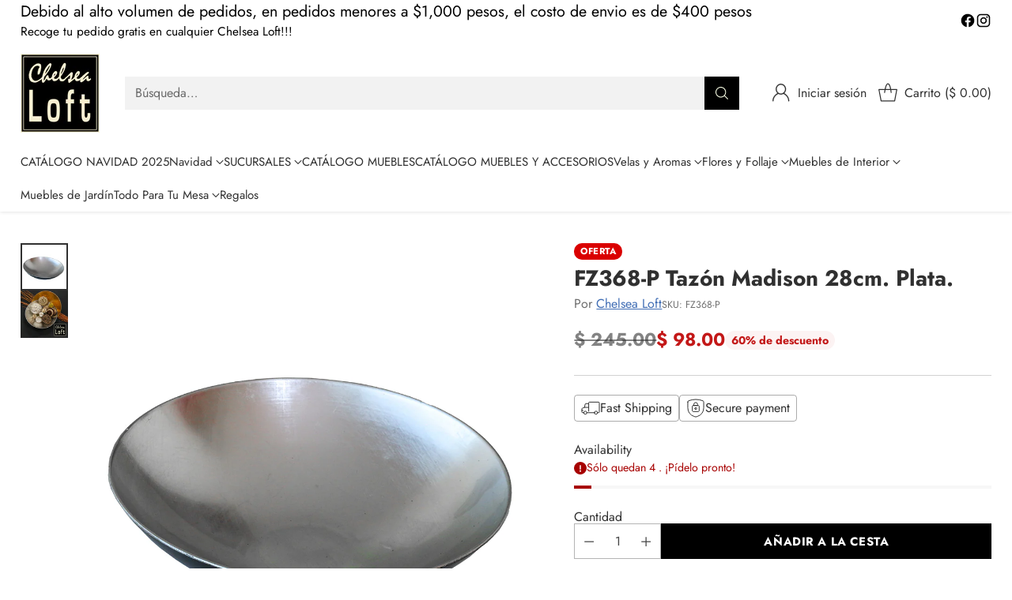

--- FILE ---
content_type: text/javascript; charset=utf-8
request_url: https://www.chelsealoft.shop/products/fz368-p-tazon-madison-28cm-plata.js
body_size: 323
content:
{"id":6692612440259,"title":"FZ368-P Tazón Madison  28cm. Plata.","handle":"fz368-p-tazon-madison-28cm-plata","description":"\u003cp\u003eFZ368-P Tazón Madison  28cm. Plata.\u003c\/p\u003e","published_at":"2021-05-26T23:27:06-05:00","created_at":"2021-05-21T12:16:03-05:00","vendor":"Chelsea Loft","type":"","tags":[],"price":9800,"price_min":9800,"price_max":9800,"available":true,"price_varies":false,"compare_at_price":24500,"compare_at_price_min":24500,"compare_at_price_max":24500,"compare_at_price_varies":false,"variants":[{"id":39855344943299,"title":"Default Title","option1":"Default Title","option2":null,"option3":null,"sku":"FZ368-P","requires_shipping":true,"taxable":true,"featured_image":null,"available":true,"name":"FZ368-P Tazón Madison  28cm. Plata.","public_title":null,"options":["Default Title"],"price":9800,"weight":0,"compare_at_price":24500,"inventory_quantity":4,"inventory_management":"shopify","inventory_policy":"deny","barcode":null,"requires_selling_plan":false,"selling_plan_allocations":[]}],"images":["\/\/cdn.shopify.com\/s\/files\/1\/0850\/9368\/products\/FZ368-P.jpg?v=1622050587","\/\/cdn.shopify.com\/s\/files\/1\/0850\/9368\/products\/TAZONMADISON28CM2COLORESSINPRECIOS_3a43cbc8-35a2-4ce9-88c3-45524bc5714a.jpg?v=1626198644"],"featured_image":"\/\/cdn.shopify.com\/s\/files\/1\/0850\/9368\/products\/FZ368-P.jpg?v=1622050587","options":[{"name":"Title","position":1,"values":["Default Title"]}],"url":"\/products\/fz368-p-tazon-madison-28cm-plata","media":[{"alt":null,"id":20907535270083,"position":1,"preview_image":{"aspect_ratio":1.0,"height":1000,"width":1000,"src":"https:\/\/cdn.shopify.com\/s\/files\/1\/0850\/9368\/products\/FZ368-P.jpg?v=1622050587"},"aspect_ratio":1.0,"height":1000,"media_type":"image","src":"https:\/\/cdn.shopify.com\/s\/files\/1\/0850\/9368\/products\/FZ368-P.jpg?v=1622050587","width":1000},{"alt":null,"id":21303920689347,"position":2,"preview_image":{"aspect_ratio":1.0,"height":1080,"width":1080,"src":"https:\/\/cdn.shopify.com\/s\/files\/1\/0850\/9368\/products\/TAZONMADISON28CM2COLORESSINPRECIOS_3a43cbc8-35a2-4ce9-88c3-45524bc5714a.jpg?v=1626198644"},"aspect_ratio":1.0,"height":1080,"media_type":"image","src":"https:\/\/cdn.shopify.com\/s\/files\/1\/0850\/9368\/products\/TAZONMADISON28CM2COLORESSINPRECIOS_3a43cbc8-35a2-4ce9-88c3-45524bc5714a.jpg?v=1626198644","width":1080}],"requires_selling_plan":false,"selling_plan_groups":[]}